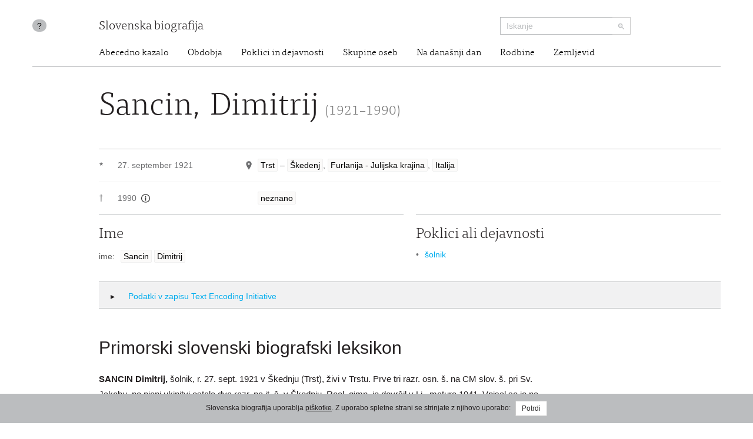

--- FILE ---
content_type: text/html; charset=utf-8
request_url: https://www.slovenska-biografija.si/oseba/sbi931060/
body_size: 5550
content:
<!DOCTYPE html>



<html lang="sl">

<head>
    <meta charset="utf-8">
    <meta name="viewport" content="width=device-width, initial-scale=1.0">
    <meta http-equiv="X-UA-Compatible" content="IE=edge">

    <title>Sancin, Dimitrij (1921–1990) - Slovenska biografija</title>

    <meta name="author" content="Slovenska akademija znanosti in umetnosti">
    


    <link rel="stylesheet" type="text/css" href="/static/frontend/main.69e581392124.css">
</head>

<body id="skrollr-body">

    <header>
        <div class="container with-separator">
            <div class="row">
                <div class="about col-md-1 col-sm-1 hidden-xs hidden-print">
                    <a id="about" href="/kolofon/" data-toggle="tooltip" data-original-title="Kolofon">?</a>
                </div>
                
                <div class="brand col-md-7 col-sm-7 col-xs-12">
                    <a href="/">Slovenska biografija</a>
                </div>
                <div class="search col-md-3 col-sm-4 col-xs-12 hidden-print">
                    <form class="form-inline" role="search" action="/iskanje/">
                        <div class="input-group input-group-sm">
                            <input type="text" class="form-control" name="q" placeholder="Iskanje">
                            <span class="input-group-btn">
                                <button type="submit" class="btn btn-default"><img src="/static/img/search-small.b18274da5390.png" alt="Iskanje"></button>
                            </span>
                        </div>
                    </form>
                </div>
                <div class="site-nav col-sm-offset-1 col-md-11 col-sm-11 hidden-xs">
                  <nav>
  <ul class="nav nav-pills">
    <li><a href="/#abecedno-kazalo">Abecedno kazalo</a></li>
    <li><a href="/#obdobja">Obdobja</a></li>
    <li><a href="/#poklici">Poklici in dejavnosti</a></li>
    <li><a href="/#skupine">Skupine oseb</a></li>
    <li><a href="/#na-danasnji-dan">Na današnji dan</a></li>
    <li><a href="/#rodbine">Rodbine</a></li>
    <li><a href="/#zemljevid">Zemljevid</a></li>
  </ul>
</nav>

                </div>
                
            </div>
        </div>
    </header>

    <div class="content container with-separator" id="page-family-person">
        

        



<div class="row">
    <div class="col-md-11 col-md-offset-1">
        <div class="metadata no-images">
        <h1>Sancin, Dimitrij <small>(1921–1990)</small>
    </h1>
    <div class="birth-death">
      <div class="birth">
        <div class="symbol">★</div>
        <div class="date">
          <div class="item">27. september 1921</div>
        </div>
        <div class="place">
          <div class="item">
            <span class="geo-location geo-location--resolved" data-toggle="modal" data-target="#mapModal"> </span>
            <a href="#" rel="tooltip" title="naselje">Trst</a> –  <a href="#" rel="tooltip" title="del naselja">Škedenj</a>, <a href="#" rel="tooltip" title="regija">Furlanija - Julijska krajina</a>, <a href="#" rel="tooltip" title="država">Italija</a>
          </div>
        </div>
      </div>
      <div class="death">
        <span class="symbol">†</span>
        <div class="date">
          <div class="item">
            <span>1990<a class="annotations" href="#" rel="tooltip" data-html="true" title="vir: nepreverjen vir, negotov podatek">
                <span class="icon"/>
              </a>
            </span>
          </div>
        </div>
        <div class="place">
          <div class="item">
            <span class="geo-location geo-location"> </span>
            <a href="#" rel="tooltip" title="naselje">neznano</a>
          </div>
        </div>
      </div>
    </div>
    <div class="col-md-12">
      <div class="row">
        <div class="name metadata-blocks-2">
          <h2>Ime</h2>
          <ul class="names">
            <li class="">
              <div class="type">ime:</div>
              <div class="value">
                <a href="#" rel="tooltip" data-html="true" title="priimek">Sancin</a>
                <a href="#" rel="tooltip" data-html="true" title="ime">Dimitrij</a>
              </div>
            </li>
          </ul>
        </div>
        <div class="occupation metadata-blocks-2">
          <h2>Poklici ali dejavnosti</h2>
          <ul>
            <li>
              <a href="/poklic/druzbene-vede/vzgojitelji-solniki-pedagogi/solnik/">šolnik</a>
            </li>
          </ul>
        </div>
      </div>
    </div>
        </div>
    </div>
</div>


<div class="modal modal--map fade" id="mapModal" tabindex="-1">
    <div class="modal-dialog modal-lg">
        <div class="modal-content">
            <div class="modal-header">
                <button type="button" class="close" data-dismiss="modal"><span>&times;</span></button>
                <h4 class="modal-title" id="mapLabel">Sancin, Dimitrij (1921–1990)</h4>
            </div>
            <div class="modal-body">
                <div class="map map--person"></div>
            </div>
        </div>
    </div>
</div>


<div class="row hidden-print hidden-xs">
    <div class="col-md-11 col-md-offset-1">
        <div class="tei">
            <h2 class="collapsed" data-toggle="collapse" data-target="#collapsable-tei"><i class="more"></i> Podatki v zapisu Text Encoding Initiative</h2>
            <pre class="collapse" id="collapsable-tei"><code class="language-markup">&lt;person xmlns=&quot;http://www.tei-c.org/ns/1.0&quot; xml:id=&quot;sbi931060&quot; corresp=&quot;psb-text.xml#psb03135&quot; role=&quot;main&quot;&gt;
          &lt;idno type=&quot;URL&quot;&gt;http://www.slovenska-biografija.si/oseba/sbi931060/&lt;/idno&gt;
          &lt;sex value=&quot;1&quot;/&gt;
          &lt;persName&gt;
            &lt;forename&gt;Dimitrij&lt;/forename&gt;
            &lt;surname&gt;Sancin&lt;/surname&gt;
          &lt;/persName&gt;
          &lt;occupation scheme=&quot;#occupation&quot; code=&quot;#solnik&quot;/&gt;
          &lt;birth&gt;
            &lt;date when=&quot;1921-09-27&quot;&gt;27. sep. 1921&lt;/date&gt;
            &lt;placeName&gt;
              &lt;settlement&gt;Trst&lt;/settlement&gt;
              &lt;district&gt;Škedenj&lt;/district&gt;
              &lt;settlement xml:lang=&quot;it&quot;&gt;Trieste&lt;/settlement&gt;
              &lt;district xml:lang=&quot;it&quot;&gt;Servola&lt;/district&gt;
              &lt;region&gt;Furlanija - Julijska krajina&lt;/region&gt;
              &lt;country&gt;Italija&lt;/country&gt;
              &lt;geo&gt;45.623894 13.7859095&lt;/geo&gt;
            &lt;/placeName&gt;
          &lt;/birth&gt;
          &lt;death&gt;
            &lt;date when=&quot;1990&quot; cert=&quot;medium&quot; source=&quot;#nepreverjeno&quot;&gt;1990&lt;/date&gt;
            &lt;!-- Vir: Sancin, Wikipedija, https://sl.wikipedia.org/wiki/Sancin (13.1.2023) --&gt;
            &lt;placeName&gt;
              &lt;settlement&gt;neznano&lt;/settlement&gt;
            &lt;/placeName&gt;
          &lt;/death&gt;
        &lt;/person&gt;</code></pre>
        </div>
    </div>
</div>


<div id="texts" class="row"><div class="col-md-8 col-md-offset-1">
      <div id="primorski-slovenski-biografski-leksikon" class="text" data-menu-offset="-10">
        <h2>Primorski slovenski biografski leksikon</h2>
        <div class="text">
          <p>
            <b>SANCIN Dimitrij, </b>šolnik, r. 27. sept. 1921 v Škednju (Trst),
                  živi v Trstu. Prve tri razr. osn. š. na CM slov. š. pri Sv. Jakobu, po njeni
                  ukinitvi ostala dva razr. na it. š. v Škednju. Real. gimn. je dovršil v Lj.,
                  matura 1941. Vpisal se je na Medic. fak., toda študij je moral 1942 prekiniti, ker
                  so ga mobilizirali in kot nezanesljivega Slov. poslali v poseben bataljon v
                  Toskani. Ob zlomu It. je prišel v Trst in živel ileg. pri sorodnikih. Po vojni je
                  odšel v Lj. in nadaljeval z medic., 1946 pa se je dokončno vrnil v Trst. Od
                  1947–50 je bil ured. pri PDk, potem je delal pri zasebnih podjetjih kot uradnik in
                  študiral polit. vede na trž. U. Doktoriral je 1959. Od 1959–60 dalje je prof. na
                  slov. strok. in sred. šolah na Tržaškem. V šol. letih 1964–65 in 1965–66 je bil
                  štipendist za izpopolnjevanje jezika na Pedag. akad. v Lj. Po upokojitvi dr. I.
                  Baše (PSBL I, 44) je bil za dve leti dodeljen uradu za slov. šole na trž. Šolskem
                  skrbništvu (1975–77). Od Šol. leta 1977–78 je ravn. sred. š. Sr. Kosovel na
                  Opčinah, do 1981 poverjeni, potem stalni. V letih 1968–71 je bil aktiven v
                  Sindikatu slov. šole kot odb. in odgovoren za sred. šole. Sodeloval je pri <i>Slovenskem berilu </i>za 2. razr. sred. šole St. Miheliča (Trst
                  1968, ponat. 1969). Kot ravn. podpira šol. glasilo <i>Leteči
                     zmaj.</i>
          </p>
          <p>
            <i>Prim.: </i>Osebni podatki; IzvTrst I960-; Slov. šolstvo na Gor.
                  in Trž. 1945–1985, Trst 1986, 157, 158.</p>
          <p>Jem.</p>
        </div>
        <div class="abbreviations-link">
          <a href="../../kolofon/psbl/#kratice-in-krajsave" target="_blank">Kratice in krajšave</a>
        </div>
        <div class="authors">
          <a href="/avtor/Jem./">Martin Jevnikar</a>
        </div>
        <div class="citation">
          <span class="author">Jevnikar, Martin:</span>
          <span class="article-title">Sancin, Dimitrij (1921–1990)</span>.
            <span class="publication">
            <span class="title">Slovenska biografija.</span>
            <span class="imprint">Slovenska akademija znanosti in umetnosti, Znanstvenoraziskovalni center SAZU, 2013.</span>
          </span>
          <span class="permalink">http://www.slovenska-biografija.si/oseba/sbi931060/#primorski-slovenski-biografski-leksikon</span>
          <span class="access-date">(13. januar 2026)</span>.
            <span class="original">Izvirna objava v:
                <span class="title">Primorski slovenski biografski leksikon:</span>
            <span class="volume">13. snopič Rebula - Sedej, 3. knjiga.</span>
            <span class="editor">Ur. Martin Jevnikar</span>
            <span class="imprint">Gorica,
                    Goriška Mohorjeva družba,
                    1987.
                </span>
          </span>
        </div>
      </div>
    </div></div>

<div class="row hidden-print">

    <div class="col-md-8 col-md-offset-1">
        <div class="comment">

            <h2 class="collapsable" data-target="collapsable-comment" data-adjust-scroll="bottom"><i class="more"></i> Komentiraj <small>posredujte nam svoj komentar ali predlog za izboljšavo vsebine</small></h2>

            <div id="collapsable-comment" class="row form">

                <form id="user-comment" action="./" method="POST">
                    <input type="hidden" name="csrfmiddlewaretoken" value="jJdelDoFxDA0meQmZc0tpC8PR4zHc1lzlvR14uXfyuGBl5lzbiC4rVRHYqv4llc4">

                    <input type="hidden" name="a" value="5" id="id_a">
                    <input type="hidden" name="b" value="10" id="id_b">
                    <input type="hidden" name="c" id="id_c">

                    <div class="col-md-6">
                        <div class="form-group ">
                            <input required type="text" class="form-control" id="form_name" name="user_name" value="" placeholder="Vnesite svoje ime">
                        </div>
                        <div class="form-group ">
                            <input required type="email" class="form-control" id="form_email" name="user_email" value="" placeholder="Vnesite svoj e-poštni naslov">
                        </div>
                    </div>

                    <div class="col-md-6">
                        <div class="form-group ">
                            <textarea required class="form-control" id="form_comment"  rows="10" name="comment" value="" placeholder="Vaš komentar"></textarea>
                        </div>
                        <input type="submit" class="btn btn-default" value="Pošlji komentar">
                    </div>

                </form>

            </div>
        </div>
    </div>

</div>




    </div>

    <footer>
        <div class="container">
            <div class="row">
                <div class="col-md-offset-1 col-sm-4 hidden-xs logo">
                    <a href="http://www.sazu.si/"><img src="/static/img/logo-sazu.dccba20a8ef3.png" alt="SAZU - Slovenska akademija znanosti in umetnosti" class="sazu" width="102" height="102"></a>
                    <a href="http://www.zrc-sazu.si/"><img src="/static/img/logo-zrc-sazu.06a85e8b9f21.png" alt="ZRC SAZU - Znanstvenoraziskovalni center Slovenske akademije znanosti in umetnosti" class="zrc-sazu" width="339" height="102"></a>
                </div>
                <div class="col-sm-3 address">
                    <div class="vcard">
                        <div class="organization-name"><a class="url" href="http://www.sazu.si/">Slovenska akademija znanosti in umetnosti</a></div>
                        <div class="adr">
                            <span class="street-address">Novi trg 3</span>
                            <br>
                            <span class="post-office-box">P.P. 323</span>
                            <br>
                            <span class="postal-code">SI-1000</span> <span class="locality">Ljubljana</span>
                        </div>
                        <div class="tel-email">
                            T: <span class="tel">(01) 470 6100</span>
                            <br>
                            E: <span class="email"><a class="url" href="mailto:sazu@sazu.si">sazu@sazu.si</a></span>
                        </div>
                    </div>
                </div>
                <div class="col-sm-3 address">
                    <div class="vcard">
                        <div class="organization-name"><a class="url" href="http://www.zrc-sazu.si/">Znanstvenoraziskovalni center Slovenske akademije znanosti in umetnosti</a></div>
                        <div class="adr">
                            <span class="street-address">Novi trg 2</span>
                            <br>
                            <span class="postal-code">SI-1000</span> <span class="locality">Ljubljana</span>
                        </div>
                        <div class="tel-email">
                            T: <span class="tel">+386 1 470 6100</span>
                            <br>
                            E: <span class="email"><a class="url" href="mailto:zrc@zrc-sazu.si">zrc@zrc-sazu.si</a></span>
                        </div>
                    </div>
                </div>
                <div class="col-sm-1">
                    <p class="back-to-top pull-right hidden-print hidden-xs"><a href="#">Na vrh strani</a></p>
                </div>
            </div>
        </div>
    </footer>

    <div class="cookie-consent">
        
        <div class="message">Slovenska biografija uporablja <a href="/piskotki/">piškotke</a>. Z uporabo spletne strani se strinjate z njihovo uporabo: <button class="btn btn-default btn-sm btn-consent">Potrdi</button></div>
        
    </div>

    <script type="text/javascript" src="//maps.googleapis.com/maps/api/js?v=3&amp;key=AIzaSyBKsvKbmC79SLzvpFp4TzHP3vgxhurU3zw"></script>
    <script src="https://code.jquery.com/jquery-3.4.1.min.js" integrity="sha256-CSXorXvZcTkaix6Yvo6HppcZGetbYMGWSFlBw8HfCJo=" crossorigin="anonymous"></script>
    <script src="/static/frontend/vendor.d333a390b098.js"></script>
    <script src="/static/frontend/main.26bcb3a97eb0.js"></script>

    
<script>
    $('.geo-location--resolved').on('click', () => {
        $('.map').clusterMap(
            '/json/locations/person/sbi931060/',
            { hideMapBeforeFitBounds: true }
        )
    })
</script>


    <script>
  (function(i,s,o,g,r,a,m){i['GoogleAnalyticsObject']=r;i[r]=i[r]||function(){
  (i[r].q=i[r].q||[]).push(arguments)},i[r].l=1*new Date();a=s.createElement(o),
  m=s.getElementsByTagName(o)[0];a.async=1;a.src=g;m.parentNode.insertBefore(a,m)
  })(window,document,'script','//www.google-analytics.com/analytics.js','ga');

  ga('create', 'UA-47226003-1', 'slovenska-biografija.si');
  ga('send', 'pageview');
</script>

</body>

</html>


--- FILE ---
content_type: text/plain
request_url: https://www.google-analytics.com/j/collect?v=1&_v=j102&a=808159225&t=pageview&_s=1&dl=https%3A%2F%2Fwww.slovenska-biografija.si%2Foseba%2Fsbi931060%2F&ul=en-us%40posix&dt=Sancin%2C%20Dimitrij%20(1921%E2%80%931990)%20-%20Slovenska%20biografija&sr=1280x720&vp=1280x720&_u=IEBAAAABAAAAACAAI~&jid=1452597153&gjid=86357191&cid=1961755493.1768690876&tid=UA-47226003-1&_gid=942106484.1768690876&_r=1&_slc=1&z=279437295
body_size: -453
content:
2,cG-NG2DTK1D8Z